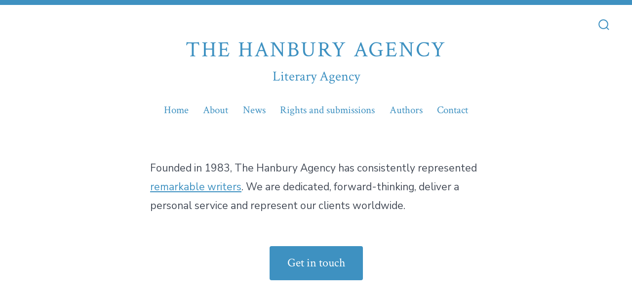

--- FILE ---
content_type: text/css
request_url: https://www.hanburyagency.com/wp-content/themes/go-child/style.css?ver=1.8.0.1678291602
body_size: 1023
content:
/*
Theme Name: Go Child
Theme URI: https://github.com/godaddy-wordpress/go
Template: go
Author: Christopher Whalen
Author URI: https://www.domeheid.com/
Description: Go is an innovative, Gutenberg-first WordPress theme, hyper-focused on empowering makers to build beautifully rich websites with WordPress.
Tags: block-styles,custom-colors,custom-logo,custom-menu,e-commerce,editor-style,one-column,theme-options,threaded-comments,translation-ready,wide-blocks
Version: 1.8.0.1678291602
Updated: 2023-03-08 16:06:42

*/

.header {
  border-top: 10px solid var(--go--color--primary);
}

h1 {
  font-size: var(--go--type-scale-4);
}

h2 {
  font-size: var(--go--type-scale-2);
}

.site-title {
  font-size: var(--go--type-scale-4);
  letter-spacing: .07em;
  text-transform: uppercase;
}

.site-description {
  font-family: var(--go-site-title--font-family,var(--go-heading--font-family));
  font-size: 28px !important;
  opacity: 1;
}

@media only screen and (max-width: 600px) {
  .site-title {
    font-size: x-large;
  }
}

@media only screen and (max-width: 600px) {
  h1 {
    font-size: var(--go--type-scale-5);
  }
}

.home h2 {
  font-size: var(--go--type-scale-4);
}

@media only screen and (max-width: 600px) {
  .home h2 {
    font-size: var(--go--type-scale-3);
  }
}

@media only screen and (max-width: 600px) {
  h2 {
    font-size: var(--go--type-scale-4);
    line-height: 1.3;
  }
}

@media only screen and (max-width: 600px) {
  .post__title {
    padding-bottom: 20px;
  }
}


@media only screen and (max-width: 959px) {
  .menu-is-open .primary-menu {
    justify-content: flex-start;
    padding-top: 70px;
  }
}

@media only screen and (max-width: 959px) and (max-width: 599px) {
  .menu-is-open .header__navigation a {
    font-size: var(--go--type-scale-4);
  }
}

.post__title,
.blog .post__title a,
#site-content h1,
#site-content h2,
#site-content h3,
#site-content h4,
#site-content h5,
#site-content h6 {
  color: var(--go--color--primary);
}

.blog .post__title a:hover {
  color: var(--go--color--text);
}

.post__meta--wrapper {
  display: none;
}

.post__meta {
  font-size: var(--go--font-size--smallest);
}

ul.page-list.subpages-page-list {
  list-style-type: none;
}

.blog a {
  color: var(--go--color--text);
  text-decoration: none;
}

.blog a:hover {
  color: var(--go--hyperlink--color--text,var(--go--color--primary));
}

.so-widget-sow-image h3.widget-title {
  color: var(--go-caption--color--text) !important;
  font-family: var(--go--font-family);
  font-size: var(--go-caption--font-size);
  font-style: var(--go-caption--font-style,normal);
  line-height: 1.45;
  margin-top: var(--go-caption--margin-top,.75em);
  text-align: var(--go-caption--text-align);
}

.book-box-shadow img,
.post img {
  box-shadow: 0 10px 16px 0 rgba(0,0,0,0.2),0 6px 20px 0 rgba(0,0,0,0.19);
}

@media only screen and (max-width: 600px) {
  .alignleft,
  .alignright {
    max-width: 100%;
  }
}

.site-info {
  font-size: var(--go--font-size);
}

.site-info a {
  text-decoration: underline;
}